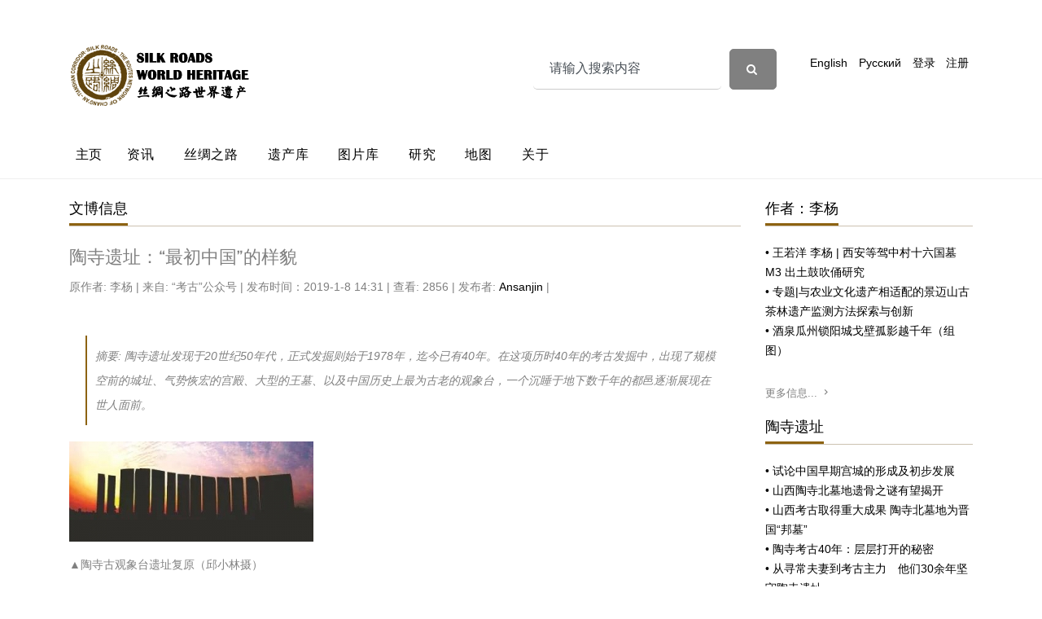

--- FILE ---
content_type: text/html; charset=utf-8
request_url: http://www.silkroads.org.cn/portal.php?mod=view&aid=17454
body_size: 68751
content:
﻿﻿
<!DOCTYPE html>
<html lang="zh-CN">
<meta http-equiv="Content-Type" content="text/html; charset=utf-8"/>
<head>
  <title>陶寺遗址：“最初中国”的样貌-文博信息 - </title>

  
<script src="static/js/portal.js?zX2" type="text/javascript"></script>

<meta charset="utf-8">
  <meta name="viewport" content="width=device-width, initial-scale=1, shrink-to-fit=no">


  <link href="static/css/css.css" rel="stylesheet">

  <link rel="stylesheet" href="static/css/style.css">

  <link rel="stylesheet" href="static/css/bootstrap.min.css">
  <link rel="stylesheet" href="static/css/jquery-ui.css">
  <link rel="stylesheet" href="static/css/owl.carousel.min.css">
  <link rel="stylesheet" href="static/css/owl.theme.default.min.css">
  <link rel="stylesheet" href="static/css/owl.theme.default.min.css">

  <link rel="stylesheet" href="static/css/jquery.fancybox.min.css">

  <link rel="stylesheet" href="static/css/bootstrap-datepicker.css">

  <link rel="stylesheet" href="static/css/flaticon.css">

  <link rel="stylesheet" href="static/css/aos.css">
  <link href="static/css/jquery.mb.YTPlayer.min.css" media="all" rel="stylesheet" type="text/css">

  <link rel="stylesheet" href="static/css/style1.css">



</head>

<body data-spy="scroll" data-target=".site-navbar-target" data-offset="300">




  <div class="site-wrap">

    <div class="site-mobile-menu site-navbar-target">
      <div class="site-mobile-menu-header">
        <div class="site-mobile-menu-close mt-3">
          <span class="icon-close2 js-menu-toggle"></span>
        </div>
      </div>
      <div class="site-mobile-menu-body"></div>
    </div>


    
    <div class="header-top">
      <div class="container">
        <div class="row align-items-center">
          <div class="col-12 col-lg-6 d-flex">
            <img src="http://www.silkroads.org.cn/static/assets/images/logo.png" alt="img" height="76">

            <a href="#" class="ml-auto d-inline-block d-lg-none site-menu-toggle js-menu-toggle text-black"><span class="icon-menu h3"></span></a>

          </div>
          <div class="col-12 col-lg-6 ml-auto d-flex">
                 <form id="scbar_form" method="post" autocomplete="off" onsubmit="searchFocus($('scbar_txt'))" action="search.php?searchsubmit=yes" target="_blank">

              <div class="d-flex">
  <input type="hidden" name="mod" id="scbar_mod" value="search" />
<input type="hidden" name="formhash" value="521fd344" />
<input type="hidden" name="srchtype" value="title" />
<input type="hidden" name="srhfid" value="0" />
<input type="hidden" name="srhlocality" value="portal::view" />
              
    <input type="text" name="srchtxt" id="scbar_txt" value="请输入搜索内容" autocomplete="off" class="form-control" placeholder="搜索..." x-webkit-speech speech />

  <button type="submit" name="searchsubmit" id="scbar_btn" sc="1" class="btn btn-secondary" value="true"> <span class="icon-search"></span></button>
 
  
              </div>
            </form>
  <div class="ml-md-auto top-social d-lg-inline-block">
               <a href="/portal.php?mod=list&amp;catid=2" class="d-inline-block p-3">English</a>
                <a href="/portal.php?mod=list&amp;catid=3" class="d-inline-block p-3">Русский</a>
                <a href="member.php?mod=logging&amp;action=login" class="d-inline-block p-3">登录</a>
<a href="member.php?mod=register" class="d-inline-block p-3">注册</a>
            </div>
  

  
      
  
  
  

            
          </div>
          <div class="col-6 d-block d-lg-none text-right">
            
          </div>
        </div>
      </div>
      


      
      <div class="site-navbar py-2 js-sticky-header site-navbar-target d-none pl-0 d-lg-block" role="banner">

      <div class="container">
        <div class="d-flex align-items-center">
          
          <div class="mr-auto">
            <nav class="site-navigation position-relative text-right" role="navigation">
              <ul class="site-menu main-menu js-clone-nav mr-auto d-none pl-0 d-lg-block">
               <li class="active">
                 <a href="portal.php?mod=list&amp;catid=1" class="nav-link text-left">主页</a>
                </li>
                <li>
                  <a href="portal.php?mod=list&amp;catid=4" class="nav-link text-left">资讯</a>
                </li>
                <li>
                  <a href="portal.php?mod=list&amp;catid=7" class="nav-link text-left">丝绸之路</a>
                </li>
                
               <li><a href="portal.php?mod=list&amp;catid=162" class="nav-link text-left">遗产库</a></li>
                <li><a href="portal.php?mod=list&amp;catid=186" class="nav-link text-left">图片库</a></li>
               <li>
                  <a href="portal.php?mod=list&amp;catid=168" class="nav-link text-left">研究</a>
                </li>
  <li>
                  <a href="portal.php?mod=topic&amp;topicid=45" class="nav-link text-left">地图</a>
                </li>
                <li><a href="portal.php?mod=list&amp;catid=19" class="nav-link text-left">关于</a></li>

              </ul>                                                                                                                                                                                                                                                                                         
            </nav>

          </div>
         
        </div>
      </div>

    </div>
    
    </div>
  </div> <style>
.dropdown {
  position: relative;
  display: inline-block;
  z-index:0
}
.dropdown-content {
  display: none;
  position: absolute;
  background-color: #f9f9f9;
  min-width: 160px;
  box-shadow: 0px 8px 16px 0px rgba(0,0,0,0.2);
  padding: 12px 16px;
  
}
.dropdown:hover .dropdown-content {
  display: block;
  z-index:999
}
.tongji {
  display: inline-block;padding: 0.375rem 0.75rem; border: none; border-radius: 0.25rem;background-color: #8d6312; color: #fff; font-size: 15px;transition: color 0.15s;margin-top: 10px;margin-bottom: 10px;margin-left: 8px;margin-right: 8px;
padding-left: 15px;padding-right: 15px;padding-bottom: 10px;padding-top: 10px;
}
.tongji a {
  color: #fff; font-size: 15px;transition: color 0.15s;
 font-weight: bold;
}
.tongji a:hover {
    color: #fff !important; }
.tongji:hover {
   background-color: #D9A713; }
.tongji2 {

  display: inline-block;padding: 0.375rem 0.75rem; border: none; border-radius: 0.25rem; color: #000; font-size: 15px;transition: color 0.15s;margin-top: 10px;margin-bottom: 10px;margin-left: 8px;margin-right: 8px;
padding-left: 15px;padding-right: 15px;padding-bottom: 10px;padding-top: 10px;
  
  border-color: #8d6312 !important;
  border: 1px solid;
}
.tongji2:hover {
   background-color: #F3D98A; }
</style>
<div class="site-wrap">

    <div class="site-section2">
      <div class="container" >
        <div class="row">
          <div class="col-lg-9 single-content" style="word-wrap:break-word;">
              <div class="section-title">
              

              <h2>文博信息</h2>
            </div>
                         <h2>
             陶寺遗址：“最初中国”的样貌             </h2>
            <div class="post-meta d-flex mb-5">
             
              <div class="vcard">
               <span class="d-block">
 原作者: 李杨 |   
   来自: “考古”公众号 |    
   
   发布时间：2019-1-8 14:31 | 
   查看: 2856 | 发布者: <a href="home.php?mod=space&amp;uid=46044">Ansanjin</a> | 
                   
              </div>
            </div>
     <div   style="margin-bottom: 20px;margin-left: 20px;margin-right: 20px;padding: 10px 10px;font-size: 14px;line-height: 30px;font-style: italic;border-left: 2px solid #8d6312;">
 <strong>摘要</strong>: 陶寺遗址发现于20世纪50年代，正式发掘则始于1978年，迄今已有40年。在这项历时40年的考古发掘中，出现了规模空前的城址、气势恢宏的宫殿、大型的王墓、以及中国历史上最为古老的观象台，一个沉睡于地下数千年的都邑逐渐展现在世人面前。             </div>
<div style="clear: both">
           <p style="text-align: center;"><a href="data/attachment/portal/201901/08/142917p8bbb6zdq88ayo58.jpg" target="_blank"><img src="data/attachment/portal/201901/08/142917p8bbb6zdq88ayo58.jpg.thumb.jpg"></a></p><p style="margin: 0px; padding: 0px 0px 1em; max-width: 100%; clear: both; min-height: 1em; font-family: -apple-system-font, BlinkMacSystemFont, " helvetica="" neue",="" "pingfang="" sc",="" "hiragino="" sans="" gb",="" "microsoft="" yahei="" ui",="" yahei",="" arial,="" sans-serif;="" font-size:="" 17px;="" font-variant-numeric:="" normal;="" font-variant-east-asian:="" letter-spacing:="" 0.544px;="" line-height:="" 27.2px;="" widows:="" 1;="" word-break:="" overflow-wrap:="" break-word;="" text-align:="" center;="" text-indent:="" 2em;="" color:="" rgb(38,="" 38,="" 38);="" background-color:="" rgb(255,="" 255,="" 255);="" box-sizing:="" border-box="" !important;="" word-wrap:="" break-word="" !important;"="">▲陶寺古观象台遗址复原（邱小林摄）</p><p style="margin: 0px; padding: 0px 0px 1em; max-width: 100%; clear: both; min-height: 1em; font-family: -apple-system-font, BlinkMacSystemFont, " helvetica="" neue",="" "pingfang="" sc",="" "hiragino="" sans="" gb",="" "microsoft="" yahei="" ui",="" yahei",="" arial,="" sans-serif;="" font-size:="" 17px;="" font-variant-numeric:="" normal;="" font-variant-east-asian:="" letter-spacing:="" 0.544px;="" line-height:="" 27.2px;="" text-align:="" justify;="" widows:="" 1;="" word-break:="" overflow-wrap:="" break-word;="" text-indent:="" 2em;="" color:="" rgb(38,="" 38,="" 38);="" background-color:="" rgb(255,="" 255,="" 255);="" box-sizing:="" border-box="" !important;="" word-wrap:="" break-word="" !important;"="">陶寺遗址发现于20世纪50年代，正式发掘则始于1978年，迄今已有40年。在这项历时40年的考古发掘中，出现了规模空前的城址、气势恢宏的宫殿、大型的王墓、以及中国历史上最为古老的观象台，一个沉睡于地下数千年的都邑逐渐展现在世人面前。</p><p style="margin: 0px; padding: 0px 0px 1em; max-width: 100%; clear: both; min-height: 1em; font-family: -apple-system-font, BlinkMacSystemFont, " helvetica="" neue",="" "pingfang="" sc",="" "hiragino="" sans="" gb",="" "microsoft="" yahei="" ui",="" yahei",="" arial,="" sans-serif;="" font-size:="" 17px;="" font-variant-numeric:="" normal;="" font-variant-east-asian:="" letter-spacing:="" 0.544px;="" line-height:="" 27.2px;="" text-align:="" justify;="" widows:="" 1;="" word-break:="" overflow-wrap:="" break-word;="" text-indent:="" 2em;="" color:="" rgb(38,="" 38,="" 38);="" background-color:="" rgb(255,="" 255,="" 255);="" box-sizing:="" border-box="" !important;="" word-wrap:="" break-word="" !important;"="">陶寺遗址的使用年代距今约4300到3900年，遗址面积达400万平方米，城址面积280万平方米。一系列发掘成果，使陶寺遗址作为都城的构成要素和特征逐渐显现出来。陶寺成为迄今发现的中国史前时期“都城要素最完备”的一座大型城址。</p><p style="margin: 0px; padding: 0px 0px 1em; max-width: 100%; clear: both; min-height: 1em; font-family: -apple-system-font, BlinkMacSystemFont, " helvetica="" neue",="" "pingfang="" sc",="" "hiragino="" sans="" gb",="" "microsoft="" yahei="" ui",="" yahei",="" arial,="" sans-serif;="" font-size:="" 17px;="" font-variant-numeric:="" normal;="" font-variant-east-asian:="" letter-spacing:="" 0.544px;="" line-height:="" 27.2px;="" text-align:="" justify;="" widows:="" 1;="" word-break:="" overflow-wrap:="" break-word;="" text-indent:="" 2em;="" color:="" rgb(38,="" 38,="" 38);="" background-color:="" rgb(255,="" 255,="" 255);="" box-sizing:="" border-box="" !important;="" word-wrap:="" break-word="" !important;"="">同时，陶寺文化呈现出一支繁盛的史前考古学文化特征。在这里，发现了早于甲骨文500余年的朱书文字，发现了古观象台以及利用“圭、表”测日影的天文观测系统，还发现了中国已知最古老的礼器、中原地区已知最早的龙图腾、中国最早的建筑材料——板瓦、黄河中游史前最大的墓地……陶寺遗址对复原中国古代阶级、国家产生的历史及探索中华文明，具有重要的学术价值。</p><p style="margin: 0px; padding: 0px 0px 1em; max-width: 100%; clear: both; min-height: 1em; font-family: -apple-system-font, BlinkMacSystemFont, " helvetica="" neue",="" "pingfang="" sc",="" "hiragino="" sans="" gb",="" "microsoft="" yahei="" ui",="" yahei",="" arial,="" sans-serif;="" font-size:="" 17px;="" font-variant-numeric:="" normal;="" font-variant-east-asian:="" letter-spacing:="" 0.544px;="" line-height:="" 27.2px;="" text-align:="" justify;="" widows:="" 1;="" word-break:="" overflow-wrap:="" break-word;="" text-indent:="" 2em;="" color:="" rgb(38,="" 38,="" 38);="" background-color:="" rgb(255,="" 255,="" 255);="" box-sizing:="" border-box="" !important;="" word-wrap:="" break-word="" !important;"="">40年挖掘，对于这座数千年历史的遗址，更多秘密有待揭开。今天，一群考古人仍埋头躬耕在此，一点一点探源“最初中国”的样貌。</p><p style="text-align: center;"><a href="data/attachment/portal/201901/08/142918nziooo9v2w8dynou.jpg" target="_blank"><img src="data/attachment/portal/201901/08/142918nziooo9v2w8dynou.jpg.thumb.jpg"></a></p><p style="margin: 0px; padding: 0px 0px 1em; max-width: 100%; clear: both; min-height: 1em; font-family: -apple-system-font, BlinkMacSystemFont, " helvetica="" neue",="" "pingfang="" sc",="" "hiragino="" sans="" gb",="" "microsoft="" yahei="" ui",="" yahei",="" arial,="" sans-serif;="" font-size:="" 17px;="" font-variant-numeric:="" normal;="" font-variant-east-asian:="" letter-spacing:="" 0.544px;="" line-height:="" 27.2px;="" text-align:="" justify;="" widows:="" 1;="" word-break:="" overflow-wrap:="" break-word;="" text-indent:="" 2em;="" color:="" rgb(38,="" 38,="" 38);="" background-color:="" rgb(255,="" 255,="" 255);="" box-sizing:="" border-box="" !important;="" word-wrap:="" break-word="" !important;"=""><span style="letter-spacing: 0.544px; text-align: center; text-indent: 2em;">&nbsp; &nbsp; &nbsp; &nbsp; &nbsp; &nbsp; &nbsp; &nbsp; &nbsp; &nbsp; &nbsp; &nbsp; &nbsp; &nbsp; &nbsp; &nbsp; &nbsp; &nbsp; &nbsp; &nbsp; &nbsp; &nbsp; &nbsp; &nbsp; &nbsp; &nbsp; &nbsp; &nbsp; &nbsp; &nbsp; &nbsp; &nbsp; &nbsp; &nbsp; &nbsp; &nbsp; &nbsp; &nbsp; &nbsp; &nbsp; &nbsp; &nbsp;▲陶寺古观象台遗址航拍照</span></p><p style="margin: 0px; padding: 0px 0px 1em; max-width: 100%; clear: both; min-height: 1em; font-family: -apple-system-font, BlinkMacSystemFont, " helvetica="" neue",="" "pingfang="" sc",="" "hiragino="" sans="" gb",="" "microsoft="" yahei="" ui",="" yahei",="" arial,="" sans-serif;="" font-size:="" 17px;="" font-variant-numeric:="" normal;="" font-variant-east-asian:="" letter-spacing:="" 0.544px;="" line-height:="" 27.2px;="" text-align:="" justify;="" widows:="" 1;="" word-break:="" overflow-wrap:="" break-word;="" text-indent:="" 2em;="" color:="" rgb(38,="" 38,="" 38);="" background-color:="" rgb(255,="" 255,="" 255);="" box-sizing:="" border-box="" !important;="" word-wrap:="" break-word="" !important;"=""><strong style="margin: 0px; padding: 0px; max-width: 100%; box-sizing: border-box !important; word-wrap: break-word !important;">五年探秘“最早宫城”</strong></p><p style="margin: 0px; padding: 0px 0px 1em; max-width: 100%; clear: both; min-height: 1em; font-family: -apple-system-font, BlinkMacSystemFont, " helvetica="" neue",="" "pingfang="" sc",="" "hiragino="" sans="" gb",="" "microsoft="" yahei="" ui",="" yahei",="" arial,="" sans-serif;="" font-size:="" 17px;="" font-variant-numeric:="" normal;="" font-variant-east-asian:="" letter-spacing:="" 0.544px;="" line-height:="" 27.2px;="" text-align:="" justify;="" widows:="" 1;="" word-break:="" overflow-wrap:="" break-word;="" text-indent:="" 2em;="" color:="" rgb(38,="" 38,="" 38);="" background-color:="" rgb(255,="" 255,="" 255);="" box-sizing:="" border-box="" !important;="" word-wrap:="" break-word="" !important;"="">陶寺遗址位于山西省临汾市襄汾县县城东北约7公里处，汾河以东，地处太岳山脉余脉崇山北麓山前向汾河谷地过渡的缓坡状黄土塬上，整体处于三面环山一面向水的山川形势之中。</p><p style="margin: 0px; padding: 0px 0px 1em; max-width: 100%; clear: both; min-height: 1em; font-family: -apple-system-font, BlinkMacSystemFont, " helvetica="" neue",="" "pingfang="" sc",="" "hiragino="" sans="" gb",="" "microsoft="" yahei="" ui",="" yahei",="" arial,="" sans-serif;="" font-size:="" 17px;="" font-variant-numeric:="" normal;="" font-variant-east-asian:="" letter-spacing:="" 0.544px;="" line-height:="" 27.2px;="" text-align:="" justify;="" widows:="" 1;="" word-break:="" overflow-wrap:="" break-word;="" text-indent:="" 2em;="" color:="" rgb(38,="" 38,="" 38);="" background-color:="" rgb(255,="" 255,="" 255);="" box-sizing:="" border-box="" !important;="" word-wrap:="" break-word="" !important;"="">站在陶寺遗址内的宫殿区发掘点，向东远望，便是雄伟的崇山。薄雾笼罩中的崇山，以中央山峰为轴左右对称，地貌奇特，身形雄伟，仿佛是张开臂膀环抱孩子的母亲，怀抱着陶寺文化孕育的这片厚土。</p><p style="margin: 0px; padding: 0px 0px 1em; max-width: 100%; clear: both; min-height: 1em; font-family: -apple-system-font, BlinkMacSystemFont, " helvetica="" neue",="" "pingfang="" sc",="" "hiragino="" sans="" gb",="" "microsoft="" yahei="" ui",="" yahei",="" arial,="" sans-serif;="" font-size:="" 17px;="" font-variant-numeric:="" normal;="" font-variant-east-asian:="" letter-spacing:="" 0.544px;="" line-height:="" 27.2px;="" text-align:="" justify;="" widows:="" 1;="" word-break:="" overflow-wrap:="" break-word;="" text-indent:="" 2em;="" color:="" rgb(38,="" 38,="" 38);="" background-color:="" rgb(255,="" 255,="" 255);="" box-sizing:="" border-box="" !important;="" word-wrap:="" break-word="" !important;"="">“‘凡立国都，非于大山之下，必于广川之上。高毋近旱而水用足，下毋近水而沟防省。因天材，就地利’，这是管子在《乘马》篇中总结的都城选址的原则。从陶寺文化的选址，可以看到早在4300年前，华夏先民就已经领悟并运用了这个原则。”陶寺考古队领队、中国社会科学院考古研究所副研究员高江涛说。</p><p style="margin: 0px; padding: 0px 0px 1em; max-width: 100%; clear: both; min-height: 1em; font-family: -apple-system-font, BlinkMacSystemFont, " helvetica="" neue",="" "pingfang="" sc",="" "hiragino="" sans="" gb",="" "microsoft="" yahei="" ui",="" yahei",="" arial,="" sans-serif;="" font-size:="" 17px;="" font-variant-numeric:="" normal;="" font-variant-east-asian:="" letter-spacing:="" 0.544px;="" line-height:="" 27.2px;="" text-align:="" justify;="" widows:="" 1;="" word-break:="" overflow-wrap:="" break-word;="" text-indent:="" 2em;="" color:="" rgb(38,="" 38,="" 38);="" background-color:="" rgb(255,="" 255,="" 255);="" box-sizing:="" border-box="" !important;="" word-wrap:="" break-word="" !important;"="">2012年，高江涛作为陶寺遗址考古队领队主持陶寺遗址发掘。在2013年至2017年这五年间，他带领队员重点对宫城城墙进行了发掘，逐渐确认了它的存在。学界普遍认为，宫城城墙以及城门址的发现，证明了陶寺遗址“城郭之制”完备，陶寺很可能是中国古代都城制度重要内涵的源头或最初形态。</p><p style="margin: 0px; padding: 0px 0px 1em; max-width: 100%; clear: both; min-height: 1em; font-family: -apple-system-font, BlinkMacSystemFont, " helvetica="" neue",="" "pingfang="" sc",="" "hiragino="" sans="" gb",="" "microsoft="" yahei="" ui",="" yahei",="" arial,="" sans-serif;="" font-size:="" 17px;="" font-variant-numeric:="" normal;="" font-variant-east-asian:="" letter-spacing:="" 0.544px;="" line-height:="" 27.2px;="" text-align:="" justify;="" widows:="" 1;="" word-break:="" overflow-wrap:="" break-word;="" text-indent:="" 2em;="" color:="" rgb(38,="" 38,="" 38);="" background-color:="" rgb(255,="" 255,="" 255);="" box-sizing:="" border-box="" !important;="" word-wrap:="" break-word="" !important;"="">记者循着指引看到了一段宫城城墙的基槽，有些地段的夯土基槽能够看到层理非常清晰致密的夯层，从城墙构造、位置和走向，可以看到陶寺人对城址有着明确的规划。</p><p style="margin: 0px; padding: 0px 0px 1em; max-width: 100%; clear: both; min-height: 1em; font-family: -apple-system-font, BlinkMacSystemFont, " helvetica="" neue",="" "pingfang="" sc",="" "hiragino="" sans="" gb",="" "microsoft="" yahei="" ui",="" yahei",="" arial,="" sans-serif;="" font-size:="" 17px;="" font-variant-numeric:="" normal;="" font-variant-east-asian:="" letter-spacing:="" 0.544px;="" line-height:="" 27.2px;="" text-align:="" justify;="" widows:="" 1;="" word-break:="" overflow-wrap:="" break-word;="" text-indent:="" 2em;="" color:="" rgb(38,="" 38,="" 38);="" background-color:="" rgb(255,="" 255,="" 255);="" box-sizing:="" border-box="" !important;="" word-wrap:="" break-word="" !important;"="">高江涛介绍说，宫城城墙的发现可以说是“必然中的偶然”，当时考古人员只发现了宫殿区，但对宫殿区是否有城墙、城墙位置一无所知。2012年秋的一天，他偶然下到沟壑的断崖下，一抬头，忽然发现断崖的断面上，土层似乎有夯土的痕迹。于是，他沿着断崖继续走了50多米，发现断面全是夯土，高度疑似城墙，随后立即进行钻探、切面解剖，确认了宫城城墙的存在。</p><p style="margin: 0px; padding: 0px 0px 1em; max-width: 100%; clear: both; min-height: 1em; font-family: -apple-system-font, BlinkMacSystemFont, " helvetica="" neue",="" "pingfang="" sc",="" "hiragino="" sans="" gb",="" "microsoft="" yahei="" ui",="" yahei",="" arial,="" sans-serif;="" font-size:="" 17px;="" font-variant-numeric:="" normal;="" font-variant-east-asian:="" letter-spacing:="" 0.544px;="" line-height:="" 27.2px;="" text-align:="" justify;="" widows:="" 1;="" word-break:="" overflow-wrap:="" break-word;="" text-indent:="" 2em;="" color:="" rgb(38,="" 38,="" 38);="" background-color:="" rgb(255,="" 255,="" 255);="" box-sizing:="" border-box="" !important;="" word-wrap:="" break-word="" !important;"="">“筑城以卫君，造郭以守民”，为了搞清楚宫城城墙的位置和具体构造，在中国社会科学院创新工程和中华文明探源工程项目支持下，从2013年3月开始，中国社科院考古所与山西省考古所联合持续对宫城城墙进行了发掘，到2017年基本廓清了宫城城墙堆积、结构、年代、发展演变等问题。</p><p style="margin: 0px; padding: 0px 0px 1em; max-width: 100%; clear: both; min-height: 1em; font-family: -apple-system-font, BlinkMacSystemFont, " helvetica="" neue",="" "pingfang="" sc",="" "hiragino="" sans="" gb",="" "microsoft="" yahei="" ui",="" yahei",="" arial,="" sans-serif;="" font-size:="" 17px;="" font-variant-numeric:="" normal;="" font-variant-east-asian:="" letter-spacing:="" 0.544px;="" line-height:="" 27.2px;="" text-align:="" justify;="" widows:="" 1;="" word-break:="" overflow-wrap:="" break-word;="" text-indent:="" 2em;="" color:="" rgb(38,="" 38,="" 38);="" background-color:="" rgb(255,="" 255,="" 255);="" box-sizing:="" border-box="" !important;="" word-wrap:="" break-word="" !important;"="">陶寺宫城面积达13万平方米，位于陶寺遗址东北部，呈长方形，东西长约470米，南北宽约270米，方向大体北偏西45度，与陶寺大城方向基本一致，形成了宫城在里，郭城在外，呈“回”字形布局的“双城制”。同时，陶寺宫城形制规整，自成体系，并具有突出的防御性质，学界普遍认为陶寺宫城是目前考古发现的中国最早的宫城。</p><p style="margin: 0px; padding: 0px 0px 1em; max-width: 100%; clear: both; min-height: 1em; font-family: -apple-system-font, BlinkMacSystemFont, " helvetica="" neue",="" "pingfang="" sc",="" "hiragino="" sans="" gb",="" "microsoft="" yahei="" ui",="" yahei",="" arial,="" sans-serif;="" font-size:="" 17px;="" font-variant-numeric:="" normal;="" font-variant-east-asian:="" letter-spacing:="" 0.544px;="" line-height:="" 27.2px;="" text-align:="" justify;="" widows:="" 1;="" word-break:="" overflow-wrap:="" break-word;="" text-indent:="" 2em;="" color:="" rgb(38,="" 38,="" 38);="" background-color:="" rgb(255,="" 255,="" 255);="" box-sizing:="" border-box="" !important;="" word-wrap:="" break-word="" !important;"="">“陶寺宫城东南角门，在形制结构上与石峁遗址外城东门址有些相近，陶寺城墙建筑形制对同期其他地区考古学文化可能有着深远影响。而陶寺南东门址形制特殊，结构复杂，具有较强的防御色彩，又与后世带有阙楼的门址如隋唐洛阳应天门等有些类似，对后世影响亦深远悠长。”高江涛说。</p><p style="margin: 0px; padding: 0px 0px 1em; max-width: 100%; clear: both; min-height: 1em; font-family: -apple-system-font, BlinkMacSystemFont, " helvetica="" neue",="" "pingfang="" sc",="" "hiragino="" sans="" gb",="" "microsoft="" yahei="" ui",="" yahei",="" arial,="" sans-serif;="" font-size:="" 17px;="" font-variant-numeric:="" normal;="" font-variant-east-asian:="" letter-spacing:="" 0.544px;="" line-height:="" 27.2px;="" text-align:="" justify;="" widows:="" 1;="" word-break:="" overflow-wrap:="" break-word;="" text-indent:="" 2em;="" color:="" rgb(38,="" 38,="" 38);="" background-color:="" rgb(255,="" 255,="" 255);="" box-sizing:="" border-box="" !important;="" word-wrap:="" break-word="" !important;"="">陶寺文化被发掘者分为早、中、晚三个连续发展的阶段，主体年代为公元前2300年至公元前1900年。从目前发掘与研究的情况来看，陶寺遗址在陶寺文化中期达到了鼎盛，出现了面积达280万平方米的大城，是迄今在全国范围内已经发现的这一时期规模最大，等级最高的都邑遗址之一。</p><p style="margin: 0px; padding: 0px 0px 1em; max-width: 100%; clear: both; min-height: 1em; font-family: -apple-system-font, BlinkMacSystemFont, " helvetica="" neue",="" "pingfang="" sc",="" "hiragino="" sans="" gb",="" "microsoft="" yahei="" ui",="" yahei",="" arial,="" sans-serif;="" font-size:="" 17px;="" font-variant-numeric:="" normal;="" font-variant-east-asian:="" letter-spacing:="" 0.544px;="" line-height:="" 27.2px;="" text-align:="" justify;="" widows:="" 1;="" word-break:="" overflow-wrap:="" break-word;="" text-indent:="" 2em;="" color:="" rgb(38,="" 38,="" 38);="" background-color:="" rgb(255,="" 255,="" 255);="" box-sizing:="" border-box="" !important;="" word-wrap:="" break-word="" !important;"="">高江涛介绍，陶寺城址内部基本上有了严格的功能区划，东北部是宫城和宫殿群所在的核心区，宫城西南近处为下层贵族居住区，宫城南部近处是仓储区，城址南部偏东是早期墓地所在。早期墓地东南单独围出一个小城作为特殊的宗教祭祀区，内发现有“观象台”遗迹和中期墓地。城址西南部为手工业作坊区，西北为普通居民居住区。</p><p style="margin: 0px; padding: 0px 0px 1em; max-width: 100%; clear: both; min-height: 1em; font-family: -apple-system-font, BlinkMacSystemFont, " helvetica="" neue",="" "pingfang="" sc",="" "hiragino="" sans="" gb",="" "microsoft="" yahei="" ui",="" yahei",="" arial,="" sans-serif;="" font-size:="" 17px;="" font-variant-numeric:="" normal;="" font-variant-east-asian:="" letter-spacing:="" 0.544px;="" line-height:="" 27.2px;="" text-align:="" justify;="" widows:="" 1;="" word-break:="" overflow-wrap:="" break-word;="" text-indent:="" 2em;="" color:="" rgb(38,="" 38,="" 38);="" background-color:="" rgb(255,="" 255,="" 255);="" box-sizing:="" border-box="" !important;="" word-wrap:="" break-word="" !important;"="">陶寺文化已出现明显的等级分化，不仅居住区又细分为高等贵族居住区、下层贵族居住区和一般平民居住区，同时，建筑既有大型宫殿类夯土，又有半地穴式的简陋房屋。墓葬等级分化更加明显，形成了金字塔式的等级结构，且存在着多个层次等级，反映了社会等级分化已经达到相当严重的程度。</p><p style="margin: 0px; padding: 0px 0px 1em; max-width: 100%; clear: both; min-height: 1em; font-family: -apple-system-font, BlinkMacSystemFont, " helvetica="" neue",="" "pingfang="" sc",="" "hiragino="" sans="" gb",="" "microsoft="" yahei="" ui",="" yahei",="" arial,="" sans-serif;="" font-size:="" 17px;="" font-variant-numeric:="" normal;="" font-variant-east-asian:="" letter-spacing:="" 0.544px;="" line-height:="" 27.2px;="" text-align:="" justify;="" widows:="" 1;="" word-break:="" overflow-wrap:="" break-word;="" text-indent:="" 2em;="" color:="" rgb(38,="" 38,="" 38);="" background-color:="" rgb(255,="" 255,="" 255);="" box-sizing:="" border-box="" !important;="" word-wrap:="" break-word="" !important;"="">“陶寺遗址的文化内涵丰富，地层堆积深厚，要求考古工作者必须掌握高水平的田野发掘技术，这对考古队来说是一个极大的挑战。”高江涛说，尽管已经挖掘了40年，但相对于280万平方米的城址总面积来说，目前为止只发掘了千分之五。</p><p style="text-align: center;"><a href="data/attachment/portal/201901/08/142919bl4y3r3iz4cj3eyr.jpg" target="_blank"><img src="data/attachment/portal/201901/08/142919bl4y3r3iz4cj3eyr.jpg.thumb.jpg"></a></p><p style="margin: 0px; padding: 0px 0px 1em; max-width: 100%; clear: both; min-height: 1em; font-family: -apple-system-font, BlinkMacSystemFont, " helvetica="" neue",="" "pingfang="" sc",="" "hiragino="" sans="" gb",="" "microsoft="" yahei="" ui",="" yahei",="" arial,="" sans-serif;="" font-size:="" 17px;="" font-variant-numeric:="" normal;="" font-variant-east-asian:="" letter-spacing:="" 0.544px;="" line-height:="" 27.2px;="" widows:="" 1;="" word-break:="" overflow-wrap:="" break-word;="" text-align:="" center;="" text-indent:="" 2em;="" color:="" rgb(38,="" 38,="" 38);="" background-color:="" rgb(255,="" 255,="" 255);="" box-sizing:="" border-box="" !important;="" word-wrap:="" break-word="" !important;"="">▲蟠龙纹陶盘</p><p style="margin: 0px; padding: 0px 0px 1em; max-width: 100%; clear: both; min-height: 1em; font-family: -apple-system-font, BlinkMacSystemFont, " helvetica="" neue",="" "pingfang="" sc",="" "hiragino="" sans="" gb",="" "microsoft="" yahei="" ui",="" yahei",="" arial,="" sans-serif;="" font-size:="" 17px;="" font-variant-numeric:="" normal;="" font-variant-east-asian:="" letter-spacing:="" 0.544px;="" line-height:="" 27.2px;="" text-align:="" justify;="" widows:="" 1;="" word-break:="" overflow-wrap:="" break-word;="" text-indent:="" 2em;="" color:="" rgb(38,="" 38,="" 38);="" background-color:="" rgb(255,="" 255,="" 255);="" box-sizing:="" border-box="" !important;="" word-wrap:="" break-word="" !important;"=""><strong style="margin: 0px; padding: 0px; max-width: 100%; box-sizing: border-box !important; word-wrap: break-word !important;">薪火接力，层层揭秘陶寺文化</strong></p><p style="margin: 0px; padding: 0px 0px 1em; max-width: 100%; clear: both; min-height: 1em; font-family: -apple-system-font, BlinkMacSystemFont, " helvetica="" neue",="" "pingfang="" sc",="" "hiragino="" sans="" gb",="" "microsoft="" yahei="" ui",="" yahei",="" arial,="" sans-serif;="" font-size:="" 17px;="" font-variant-numeric:="" normal;="" font-variant-east-asian:="" letter-spacing:="" 0.544px;="" line-height:="" 27.2px;="" text-align:="" justify;="" widows:="" 1;="" word-break:="" overflow-wrap:="" break-word;="" text-indent:="" 2em;="" color:="" rgb(38,="" 38,="" 38);="" background-color:="" rgb(255,="" 255,="" 255);="" box-sizing:="" border-box="" !important;="" word-wrap:="" break-word="" !important;"="">陶寺遗址于1958年文物普查时发现，迄今已60年。数代考古人不惧艰辛、孜孜以求，使陶寺遗址的发掘与研究工作取得了非凡的成绩。</p><p style="margin: 0px; padding: 0px 0px 1em; max-width: 100%; clear: both; min-height: 1em; font-family: -apple-system-font, BlinkMacSystemFont, " helvetica="" neue",="" "pingfang="" sc",="" "hiragino="" sans="" gb",="" "microsoft="" yahei="" ui",="" yahei",="" arial,="" sans-serif;="" font-size:="" 17px;="" font-variant-numeric:="" normal;="" font-variant-east-asian:="" letter-spacing:="" 0.544px;="" line-height:="" 27.2px;="" text-align:="" justify;="" widows:="" 1;="" word-break:="" overflow-wrap:="" break-word;="" text-indent:="" 2em;="" color:="" rgb(38,="" 38,="" 38);="" background-color:="" rgb(255,="" 255,="" 255);="" box-sizing:="" border-box="" !important;="" word-wrap:="" break-word="" !important;"="">“实际上陶寺考古的一系列成果都是建立在张彦煌、高炜、高天麟、张岱海等几位先生为代表的第一代学者的发掘研究之上，临汾盆地有将近100处跟陶寺相似的文化，因此最初确立陶寺文化是至关重要的，是后续研究的基础。”高江涛说，自陶寺遗址发现至今，其发掘、研究历程可分为四个阶段。</p><p style="margin: 0px; padding: 0px 0px 1em; max-width: 100%; clear: both; min-height: 1em; font-family: -apple-system-font, BlinkMacSystemFont, " helvetica="" neue",="" "pingfang="" sc",="" "hiragino="" sans="" gb",="" "microsoft="" yahei="" ui",="" yahei",="" arial,="" sans-serif;="" font-size:="" 17px;="" font-variant-numeric:="" normal;="" font-variant-east-asian:="" letter-spacing:="" 0.544px;="" line-height:="" 27.2px;="" text-align:="" justify;="" widows:="" 1;="" word-break:="" overflow-wrap:="" break-word;="" text-indent:="" 2em;="" color:="" rgb(38,="" 38,="" 38);="" background-color:="" rgb(255,="" 255,="" 255);="" box-sizing:="" border-box="" !important;="" word-wrap:="" break-word="" !important;"="">上个世纪50年代发现到1978年正式发掘，是初步认识陶寺遗址的阶段。1959年至1963年，中国科学院考古所（1977年后隶属中国社会科学院）山西队在首任队长张彦煌领导下，开始了大规模的晋南考古调查，发现了从仰韶文化及以后的遗址306处，陶寺遗址就是其中一项，调查中重点复查了陶寺遗址。1973年，中国科学院考古所山西队恢复考古工作后，再次重点复查了陶寺遗址，并将其作为晋南考古工作首选四个目标（陶寺、方城、东下冯和天马—曲村）之一。且于1974年对陶寺遗址进行了简单的试掘。“这使我们认识到陶寺是一处属于龙山文化时期的十分重要的大型遗址。”高江涛说。</p><p style="margin: 0px; padding: 0px 0px 1em; max-width: 100%; clear: both; min-height: 1em; font-family: -apple-system-font, BlinkMacSystemFont, " helvetica="" neue",="" "pingfang="" sc",="" "hiragino="" sans="" gb",="" "microsoft="" yahei="" ui",="" yahei",="" arial,="" sans-serif;="" font-size:="" 17px;="" font-variant-numeric:="" normal;="" font-variant-east-asian:="" letter-spacing:="" 0.544px;="" line-height:="" 27.2px;="" text-align:="" justify;="" widows:="" 1;="" word-break:="" overflow-wrap:="" break-word;="" text-indent:="" 2em;="" color:="" rgb(38,="" 38,="" 38);="" background-color:="" rgb(255,="" 255,="" 255);="" box-sizing:="" border-box="" !important;="" word-wrap:="" break-word="" !important;"="">从1978年至1985年，进入了连续考古发掘阶段，获得突破性的大收获。随着墓地和居址的发掘，陶龙盘、陶鼓、鼍鼓、大石磬、玉器、彩绘木器等大批精美文物出土，并发现了扁壶上的朱书文字，震惊海内外。高炜、高天麟、张岱海等先生确立了“陶寺文化”的称谓，初步弄清了陶寺文化的内涵、特征、年代，并建立起了陶寺文化早、中、晚的文化序列，为日后的研究奠定了坚实基础。同时，随着研究深入，学术界意识到了陶寺遗址对探讨中国文明起源及国家形成有着重要意义。</p><p style="margin: 0px; padding: 0px 0px 1em; max-width: 100%; clear: both; min-height: 1em; font-family: -apple-system-font, BlinkMacSystemFont, " helvetica="" neue",="" "pingfang="" sc",="" "hiragino="" sans="" gb",="" "microsoft="" yahei="" ui",="" yahei",="" arial,="" sans-serif;="" font-size:="" 17px;="" font-variant-numeric:="" normal;="" font-variant-east-asian:="" letter-spacing:="" 0.544px;="" line-height:="" 27.2px;="" text-align:="" justify;="" widows:="" 1;="" word-break:="" overflow-wrap:="" break-word;="" text-indent:="" 2em;="" color:="" rgb(38,="" 38,="" 38);="" background-color:="" rgb(255,="" 255,="" 255);="" box-sizing:="" border-box="" !important;="" word-wrap:="" break-word="" !important;"="">1999年至2001年，以梁星彭为队长的陶寺考古工作进入一个新时期，重点对陶寺大城进行勘探和城墙解剖工作，基本确定了现在可知的大城时空分布。</p><p style="margin: 0px; padding: 0px 0px 1em; max-width: 100%; clear: both; min-height: 1em; font-family: -apple-system-font, BlinkMacSystemFont, " helvetica="" neue",="" "pingfang="" sc",="" "hiragino="" sans="" gb",="" "microsoft="" yahei="" ui",="" yahei",="" arial,="" sans-serif;="" font-size:="" 17px;="" font-variant-numeric:="" normal;="" font-variant-east-asian:="" letter-spacing:="" 0.544px;="" line-height:="" 27.2px;="" text-align:="" justify;="" widows:="" 1;="" word-break:="" overflow-wrap:="" break-word;="" text-indent:="" 2em;="" color:="" rgb(38,="" 38,="" 38);="" background-color:="" rgb(255,="" 255,="" 255);="" box-sizing:="" border-box="" !important;="" word-wrap:="" break-word="" !important;"="">第四阶段则是从2002年春开始，何努接任陶寺考古队队长，此时陶寺遗址的聚落考古研究被纳入中华文明探源工程之中，经过发掘，逐渐厘清陶寺都城性质功能和分区，发现了古观象台，并经过研究逐渐确立了陶寺遗址为史前一处重要都城聚落的地位。</p><p style="margin: 0px; padding: 0px 0px 1em; max-width: 100%; clear: both; min-height: 1em; font-family: -apple-system-font, BlinkMacSystemFont, " helvetica="" neue",="" "pingfang="" sc",="" "hiragino="" sans="" gb",="" "microsoft="" yahei="" ui",="" yahei",="" arial,="" sans-serif;="" font-size:="" 17px;="" font-variant-numeric:="" normal;="" font-variant-east-asian:="" letter-spacing:="" 0.544px;="" line-height:="" 27.2px;="" text-align:="" justify;="" widows:="" 1;="" word-break:="" overflow-wrap:="" break-word;="" text-indent:="" 2em;="" color:="" rgb(38,="" 38,="" 38);="" background-color:="" rgb(255,="" 255,="" 255);="" box-sizing:="" border-box="" !important;="" word-wrap:="" break-word="" !important;"="">这一阶段最为人熟知的是观象台遗迹的发现，考古队通过对遗迹复原，又经过一年多的反复模拟观测以及与天文学家的合作研究后，最终发现13个柱子间的缝隙，是古人根据阳光透过缝隙照射到圆心点来观测天象，以确定春分、秋分、夏至、冬至等农时节气的观象台，证实了《尚书·尧典》上所说的“历象日月星辰，敬授人时”，是对中国远古时期天文历法研究重要的实物例证。陶寺观象台形成于公元前2100年，比英国巨石阵观测台还要早近500年。</p><p style="margin: 0px; padding: 0px 0px 1em; max-width: 100%; clear: both; min-height: 1em; font-family: -apple-system-font, BlinkMacSystemFont, " helvetica="" neue",="" "pingfang="" sc",="" "hiragino="" sans="" gb",="" "microsoft="" yahei="" ui",="" yahei",="" arial,="" sans-serif;="" font-size:="" 17px;="" font-variant-numeric:="" normal;="" font-variant-east-asian:="" letter-spacing:="" 0.544px;="" line-height:="" 27.2px;="" text-align:="" justify;="" widows:="" 1;="" word-break:="" overflow-wrap:="" break-word;="" text-indent:="" 2em;="" color:="" rgb(38,="" 38,="" 38);="" background-color:="" rgb(255,="" 255,="" 255);="" box-sizing:="" border-box="" !important;="" word-wrap:="" break-word="" !important;"="">“进入新世纪以来，尤其是探源工程启动与实施以来，陶寺遗址作为重要中心性城邑，考古队进行了重点的聚落布局考察，确定了早期墓地、中期大城址、宫殿区及宫城、仓储区、手工业作坊区、中期大型墓地等，使得陶寺遗址作为都城的构成要素和特征逐渐显现出来。”高江涛说。</p><p style="text-align: center;"><a href="data/attachment/portal/201901/08/142920gkvigkz3l3u77mkn.jpg" target="_blank"><img src="data/attachment/portal/201901/08/142920gkvigkz3l3u77mkn.jpg"></a></p><p style="margin: 0px; padding: 0px 0px 1em; max-width: 100%; clear: both; min-height: 1em; font-family: -apple-system-font, BlinkMacSystemFont, " helvetica="" neue",="" "pingfang="" sc",="" "hiragino="" sans="" gb",="" "microsoft="" yahei="" ui",="" yahei",="" arial,="" sans-serif;="" font-size:="" 17px;="" font-variant-numeric:="" normal;="" font-variant-east-asian:="" letter-spacing:="" 0.544px;="" line-height:="" 27.2px;="" widows:="" 1;="" word-break:="" overflow-wrap:="" break-word;="" text-align:="" center;="" text-indent:="" 2em;="" color:="" rgb(38,="" 38,="" 38);="" background-color:="" rgb(255,="" 255,="" 255);="" box-sizing:="" border-box="" !important;="" word-wrap:="" break-word="" !important;"="">▲陶寺遗址出土的玉石钺（左），朱书扁壶上为朱砂书写的“文”字（右）</p><p style="margin: 0px; padding: 0px 0px 1em; max-width: 100%; clear: both; min-height: 1em; font-family: -apple-system-font, BlinkMacSystemFont, " helvetica="" neue",="" "pingfang="" sc",="" "hiragino="" sans="" gb",="" "microsoft="" yahei="" ui",="" yahei",="" arial,="" sans-serif;="" font-size:="" 17px;="" font-variant-numeric:="" normal;="" font-variant-east-asian:="" letter-spacing:="" 0.544px;="" line-height:="" 27.2px;="" text-align:="" justify;="" widows:="" 1;="" word-break:="" overflow-wrap:="" break-word;="" text-indent:="" 2em;="" color:="" rgb(38,="" 38,="" 38);="" background-color:="" rgb(255,="" 255,="" 255);="" box-sizing:="" border-box="" !important;="" word-wrap:="" break-word="" !important;"=""><strong style="margin: 0px; padding: 0px; max-width: 100%; box-sizing: border-box !important; word-wrap: break-word !important;">崇“文”德，汇聚融合四方文化</strong></p><p style="margin: 0px; padding: 0px 0px 1em; max-width: 100%; clear: both; min-height: 1em; font-family: -apple-system-font, BlinkMacSystemFont, " helvetica="" neue",="" "pingfang="" sc",="" "hiragino="" sans="" gb",="" "microsoft="" yahei="" ui",="" yahei",="" arial,="" sans-serif;="" font-size:="" 17px;="" font-variant-numeric:="" normal;="" font-variant-east-asian:="" letter-spacing:="" 0.544px;="" line-height:="" 27.2px;="" text-align:="" justify;="" widows:="" 1;="" word-break:="" overflow-wrap:="" break-word;="" text-indent:="" 2em;="" color:="" rgb(38,="" 38,="" 38);="" background-color:="" rgb(255,="" 255,="" 255);="" box-sizing:="" border-box="" !important;="" word-wrap:="" break-word="" !important;"="">每一次重大的考古发现往往都伴随着珍贵艺术品的出土，陶寺遗址大墓里出土的精美的器物，沉睡数千年却依然古朴优美，令人震撼。</p><p style="margin: 0px; padding: 0px 0px 1em; max-width: 100%; clear: both; min-height: 1em; font-family: -apple-system-font, BlinkMacSystemFont, " helvetica="" neue",="" "pingfang="" sc",="" "hiragino="" sans="" gb",="" "microsoft="" yahei="" ui",="" yahei",="" arial,="" sans-serif;="" font-size:="" 17px;="" font-variant-numeric:="" normal;="" font-variant-east-asian:="" letter-spacing:="" 0.544px;="" line-height:="" 27.2px;="" text-align:="" justify;="" widows:="" 1;="" word-break:="" overflow-wrap:="" break-word;="" text-indent:="" 2em;="" color:="" rgb(38,="" 38,="" 38);="" background-color:="" rgb(255,="" 255,="" 255);="" box-sizing:="" border-box="" !important;="" word-wrap:="" break-word="" !important;"="">在陶寺遗址已发掘的墓葬中，最为重要、也最令人瞩目的一座大墓，是陶寺文化中期的“王级大墓”——M22。</p><p style="margin: 0px; padding: 0px 0px 1em; max-width: 100%; clear: both; min-height: 1em; font-family: -apple-system-font, BlinkMacSystemFont, " helvetica="" neue",="" "pingfang="" sc",="" "hiragino="" sans="" gb",="" "microsoft="" yahei="" ui",="" yahei",="" arial,="" sans-serif;="" font-size:="" 17px;="" font-variant-numeric:="" normal;="" font-variant-east-asian:="" letter-spacing:="" 0.544px;="" line-height:="" 27.2px;="" text-align:="" justify;="" widows:="" 1;="" word-break:="" overflow-wrap:="" break-word;="" text-indent:="" 2em;="" color:="" rgb(38,="" 38,="" 38);="" background-color:="" rgb(255,="" 255,="" 255);="" box-sizing:="" border-box="" !important;="" word-wrap:="" break-word="" !important;"="">这座大墓为竖穴土坑墓，墓圹为圆角长方形，开口长5米、宽3.65米，深约7米，规模较大。墓室四周共发现11个壁龛，用于放置随葬品。随葬品丰富，棺内残留46件，扰坑出土20件，墓室未扰动部分出土72件（套），包括彩绘陶器8件、玉石器18件套、骨镞8组、漆木器25件、红彩草编物2件，以及猪10头、公猪下颌1件。</p><p style="margin: 0px; padding: 0px 0px 1em; max-width: 100%; clear: both; min-height: 1em; font-family: -apple-system-font, BlinkMacSystemFont, " helvetica="" neue",="" "pingfang="" sc",="" "hiragino="" sans="" gb",="" "microsoft="" yahei="" ui",="" yahei",="" arial,="" sans-serif;="" font-size:="" 17px;="" font-variant-numeric:="" normal;="" font-variant-east-asian:="" letter-spacing:="" 0.544px;="" line-height:="" 27.2px;="" text-align:="" justify;="" widows:="" 1;="" word-break:="" overflow-wrap:="" break-word;="" text-indent:="" 2em;="" color:="" rgb(38,="" 38,="" 38);="" background-color:="" rgb(255,="" 255,="" 255);="" box-sizing:="" border-box="" !important;="" word-wrap:="" break-word="" !important;"="">在M22墓室东壁中央显著位置，立有一具完整的公猪下颌骨，其最突出的特点就是粗壮的獠牙，即《周易·大畜》所言之“豮豕之牙”。以该下颌为对称两侧各排列放置3件彩漆柄玉石兵器。“豮豕之牙”及围绕它布置的玉石兵器共同表达的恰是“其豕之牙，成（盛）而不用者也”，体现了墓主卫兵弗用、修兵弗战的和善意识。M22中这些迹象表明了墓主以和为主，崇尚“文”德的思想。</p><p style="margin: 0px; padding: 0px 0px 1em; max-width: 100%; clear: both; min-height: 1em; font-family: -apple-system-font, BlinkMacSystemFont, " helvetica="" neue",="" "pingfang="" sc",="" "hiragino="" sans="" gb",="" "microsoft="" yahei="" ui",="" yahei",="" arial,="" sans-serif;="" font-size:="" 17px;="" font-variant-numeric:="" normal;="" font-variant-east-asian:="" letter-spacing:="" 0.544px;="" line-height:="" 27.2px;="" text-align:="" justify;="" widows:="" 1;="" word-break:="" overflow-wrap:="" break-word;="" text-indent:="" 2em;="" color:="" rgb(38,="" 38,="" 38);="" background-color:="" rgb(255,="" 255,="" 255);="" box-sizing:="" border-box="" !important;="" word-wrap:="" break-word="" !important;"="">就文化因素而言，M22墓中出土的玉石器如玉琮、玉璧、玉钺、石钺以及玉兽面等，均非源于陶寺遗址所在的晋南本地。“玉琮、玉璧等多为年代早于陶寺文化的长江下游地区的良渚文化所常见，陶寺此类玉器很可能源于良渚文化因素；玉石钺与双孔石刀则是含有明显的黄河下游地区大汶口-龙山文化因素；而玉兽面与常见于长江中游江汉平原的后石家河文化时期的钟祥六合、天门肖家屋脊遗址出土的玉兽面形象十分相似，又与天门石家河遗址新近出土的玉人头像面部特征相似。”高江涛说。</p><p style="margin: 0px; padding: 0px 0px 1em; max-width: 100%; clear: both; min-height: 1em; font-family: -apple-system-font, BlinkMacSystemFont, " helvetica="" neue",="" "pingfang="" sc",="" "hiragino="" sans="" gb",="" "microsoft="" yahei="" ui",="" yahei",="" arial,="" sans-serif;="" font-size:="" 17px;="" font-variant-numeric:="" normal;="" font-variant-east-asian:="" letter-spacing:="" 0.544px;="" line-height:="" 27.2px;="" text-align:="" justify;="" widows:="" 1;="" word-break:="" overflow-wrap:="" break-word;="" text-indent:="" 2em;="" color:="" rgb(38,="" 38,="" 38);="" background-color:="" rgb(255,="" 255,="" 255);="" box-sizing:="" border-box="" !important;="" word-wrap:="" break-word="" !important;"="">实际上，早年考古学家苏秉琦先生就敏锐地意识到陶寺文化是源于中原的仰韶文化、燕山以北辽河流域的红山文化以及长江下游太湖地区良渚文化等多种因素相聚于此。此外，高炜先生对陶寺文化早期出土玉器作了概括性研究，指出陶寺玉器群集红山、大汶口、良渚、薛家岗诸文化玉器的因素为一体，并在吸收融合的基础上创造出自身的独特特征。</p><p style="margin: 0px; padding: 0px 0px 1em; max-width: 100%; clear: both; min-height: 1em; font-family: -apple-system-font, BlinkMacSystemFont, " helvetica="" neue",="" "pingfang="" sc",="" "hiragino="" sans="" gb",="" "microsoft="" yahei="" ui",="" yahei",="" arial,="" sans-serif;="" font-size:="" 17px;="" font-variant-numeric:="" normal;="" font-variant-east-asian:="" letter-spacing:="" 0.544px;="" line-height:="" 27.2px;="" text-align:="" justify;="" widows:="" 1;="" word-break:="" overflow-wrap:="" break-word;="" text-indent:="" 2em;="" color:="" rgb(38,="" 38,="" 38);="" background-color:="" rgb(255,="" 255,="" 255);="" box-sizing:="" border-box="" !important;="" word-wrap:="" break-word="" !important;"="">陶寺文化对这些外来文化因素不是简单的“拿来”，而是经过了相当程度的改造和创新。陶寺文化墓中出土的玉钺多素面，而未见如良渚钺上的神人兽面纹及鸟纹，此类玉器显然已非宗教法器，而是用于区别贵贱、身份的同时又有饰品化的倾向，世俗和礼制的内涵彰显。</p><p style="margin: 0px; padding: 0px 0px 1em; max-width: 100%; clear: both; min-height: 1em; font-family: -apple-system-font, BlinkMacSystemFont, " helvetica="" neue",="" "pingfang="" sc",="" "hiragino="" sans="" gb",="" "microsoft="" yahei="" ui",="" yahei",="" arial,="" sans-serif;="" font-size:="" 17px;="" font-variant-numeric:="" normal;="" font-variant-east-asian:="" letter-spacing:="" 0.544px;="" line-height:="" 27.2px;="" text-align:="" justify;="" widows:="" 1;="" word-break:="" overflow-wrap:="" break-word;="" text-indent:="" 2em;="" color:="" rgb(38,="" 38,="" 38);="" background-color:="" rgb(255,="" 255,="" 255);="" box-sizing:="" border-box="" !important;="" word-wrap:="" break-word="" !important;"="">“可见，M22高等级的随葬品又表现出汇聚融合四方文化因素与精华的现象，也正是由于对其他地区先进因素的吸收，从而创造出了一支新的博大精深、异彩纷呈的陶寺文化。”高江涛说。</p><p style="margin: 0px; padding: 0px 0px 1em; max-width: 100%; clear: both; min-height: 1em; font-family: -apple-system-font, BlinkMacSystemFont, " helvetica="" neue",="" "pingfang="" sc",="" "hiragino="" sans="" gb",="" "microsoft="" yahei="" ui",="" yahei",="" arial,="" sans-serif;="" font-size:="" 17px;="" font-variant-numeric:="" normal;="" font-variant-east-asian:="" letter-spacing:="" 0.544px;="" line-height:="" 27.2px;="" text-align:="" justify;="" widows:="" 1;="" word-break:="" overflow-wrap:="" break-word;="" text-indent:="" 2em;="" color:="" rgb(38,="" 38,="" 38);="" background-color:="" rgb(255,="" 255,="" 255);="" box-sizing:="" border-box="" !important;="" word-wrap:="" break-word="" !important;"="">通过墓葬中出土的各种器物，有学者断定，陶寺文化时期社会上、中层已普遍使用了礼器，并已形成按贵族的等级身份依次有序的一套使用礼器的制度。至陶寺文化中期，大墓的礼器群更加华丽，非实用性更强，礼器色彩更浓。这些礼器表现出的显然是规范现实社会中各阶层行为、身份、仪礼等社会关系或“礼序人伦”的礼制。</p><p style="margin: 0px; padding: 0px 0px 1em; max-width: 100%; clear: both; min-height: 1em; font-family: -apple-system-font, BlinkMacSystemFont, " helvetica="" neue",="" "pingfang="" sc",="" "hiragino="" sans="" gb",="" "microsoft="" yahei="" ui",="" yahei",="" arial,="" sans-serif;="" font-size:="" 17px;="" font-variant-numeric:="" normal;="" font-variant-east-asian:="" letter-spacing:="" 0.544px;="" line-height:="" 27.2px;="" text-align:="" justify;="" widows:="" 1;="" word-break:="" overflow-wrap:="" break-word;="" text-indent:="" 2em;="" color:="" rgb(38,="" 38,="" 38);="" background-color:="" rgb(255,="" 255,="" 255);="" box-sizing:="" border-box="" !important;="" word-wrap:="" break-word="" !important;"="">不仅如此，通过与石家河文化、良渚文化、红山文化等宗教色彩浓厚的文化对比，高江涛认为，陶寺文化和社会发展中更加“重礼务实”，统治集团比较“世俗化”。例如遗址中不见巨型的宗教建筑，却舍得花力量修建城池，用于防御外敌的入侵；器物制作多是用于日常生活和生产，即使一些与祭祀有关的器具，也多同时是以酒器、食器等容器为主的礼器。</p><p style="margin: 0px; padding: 0px 0px 1em; max-width: 100%; clear: both; min-height: 1em; font-family: -apple-system-font, BlinkMacSystemFont, " helvetica="" neue",="" "pingfang="" sc",="" "hiragino="" sans="" gb",="" "microsoft="" yahei="" ui",="" yahei",="" arial,="" sans-serif;="" font-size:="" 17px;="" font-variant-numeric:="" normal;="" font-variant-east-asian:="" letter-spacing:="" 0.544px;="" line-height:="" 27.2px;="" text-align:="" justify;="" widows:="" 1;="" word-break:="" overflow-wrap:="" break-word;="" text-indent:="" 2em;="" color:="" rgb(38,="" 38,="" 38);="" background-color:="" rgb(255,="" 255,="" 255);="" box-sizing:="" border-box="" !important;="" word-wrap:="" break-word="" !important;"="">“由此可见，陶寺文化的统治者们在宗教祭祀方面投入的人力、物力相对较少，将主要力量放在生产性劳动领域，作风务实，并致力于礼制的建立，这就在客观上有利于其实力的积蓄和可持续发展。”高江涛认为，陶寺文化和社会在文明和早期国家形成过程中所创造的政治制度、统治模式、执政理念等文明内涵多为夏商周三代及其后世所继承发展，成为中国古代文明和成熟国家形态相关特征与模式的主源。</p><p style="margin: 0px; padding: 0px 0px 1em; max-width: 100%; clear: both; min-height: 1em; font-family: -apple-system-font, BlinkMacSystemFont, " helvetica="" neue",="" "pingfang="" sc",="" "hiragino="" sans="" gb",="" "microsoft="" yahei="" ui",="" yahei",="" arial,="" sans-serif;="" font-size:="" 17px;="" font-variant-numeric:="" normal;="" font-variant-east-asian:="" letter-spacing:="" 0.544px;="" line-height:="" 27.2px;="" text-align:="" justify;="" widows:="" 1;="" word-break:="" overflow-wrap:="" break-word;="" text-indent:="" 2em;="" color:="" rgb(38,="" 38,="" 38);="" background-color:="" rgb(255,="" 255,="" 255);="" box-sizing:="" border-box="" !important;="" word-wrap:="" break-word="" !important;"="">作者：&nbsp; 文汇报驻京记者李扬&nbsp; &nbsp;</p><p style="margin: 0px; padding: 0px 0px 1em; max-width: 100%; clear: both; min-height: 1em; font-family: -apple-system-font, BlinkMacSystemFont, " helvetica="" neue",="" "pingfang="" sc",="" "hiragino="" sans="" gb",="" "microsoft="" yahei="" ui",="" yahei",="" arial,="" sans-serif;="" font-size:="" 17px;="" font-variant-numeric:="" normal;="" font-variant-east-asian:="" letter-spacing:="" 0.544px;="" line-height:="" 27.2px;="" text-align:="" justify;="" widows:="" 1;="" word-break:="" overflow-wrap:="" break-word;="" text-indent:="" 2em;="" color:="" rgb(38,="" 38,="" 38);="" background-color:="" rgb(255,="" 255,="" 255);="" box-sizing:="" border-box="" !important;="" word-wrap:="" break-word="" !important;"="">图：除署名外均由中国社会科学院考古研究所提供</p></div>	

            <div class="pt-5">

  


                    <p> 分类: <a href="http://www.silkroads.org.cn/portal.php?mod=list&catid=1">中文</a> 
<a href="http://www.silkroads.org.cn/portal.php?mod=list&catid=4">资讯</a> 
<a href="http://www.silkroads.org.cn/portal.php?mod=list&catid=59">文博信息</a> 







  <br>关键词：</p>
  
		  
  
                  </div>
      
  <div class="pt-5">
     </div>
  
      
                  <div class="pt-5">
                   
  
   
  
  
  
  
 
  
  
        
                    <!-- END comment-list -->
                    
                  
                  </div>
          </div>


          <div class="col-lg-3">
             

  
    

   
 
  
  

   <div class="section-title">
              <h2>作者：李杨</h2>
               </div>

           	
            <div class="trend-entry d-flex">
               <div class="post-meta">
                <span class="d-block">

 <a href="portal.php?mod=view&aid=86003"> • 王若洋 李杨 | 西安等驾中村十六国墓 M3 出土鼓吹俑研究 </a> <br>	
           	
  <a href="portal.php?mod=view&aid=71517"> • 专题|与农业文化遗产相适配的景迈山古茶林遗产监测方法探索与创新 </a> <br>	
           	
  <a href="portal.php?mod=view&aid=13758"> • 酒泉瓜州锁阳城戈壁孤影越千年（组图） </a> <br>	
           	
     </span>
</div>
            </div>
        
           

  
  
  <p>
              <a href="/portal.php?mod=list&amp;catid=58&amp;author=%E6%9D%8E%E6%9D%A8" class="more">更多信息... <span class="icon-keyboard_arrow_right"></span></a>
            </p>
  	


  
  
  
  
  
  
    <div class="section-title">
              <h2>陶寺遗址</h2>
               </div>

           	
            <div class="trend-entry d-flex">
               <div class="post-meta">
                <span class="d-block"><a href="portal.php?mod=view&aid=6039"> • 试论中国早期宫城的形成及初步发展 </a> <br>	

                                  
                                   
                              <a href="portal.php?mod=view&aid=7913"> • 山西陶寺北墓地遗骨之谜有望揭开 </a> <br>	

                                  
                                   
                              <a href="portal.php?mod=view&aid=11091"> • 山西考古取得重大成果 陶寺北墓地为晋国“邦墓” </a> <br>	

                                  
                                   
                              <a href="portal.php?mod=view&aid=14657"> • 陶寺考古40年：层层打开的秘密 </a> <br>	

                                  
                                   
                              <a href="portal.php?mod=view&aid=15268"> • 从寻常夫妻到考古主力　他们30余年坚守陶寺遗址 </a> <br>	

                                  
                                   
                              <a href="portal.php?mod=view&aid=15770"> • 继往开来— — 早期都邑文明的发现研究与保护传承暨陶寺四十年发掘与研究国际论坛学术收获 </a> <br>	

                                  
                                   
                              <a href="portal.php?mod=view&aid=15773"> • 四十载匆匆 一瞥陶寺四千年——早期都邑文明的发现研究与保护传承暨陶寺四十年发掘与研究国际论坛侧记 </a> <br>	

                                  
                                   
                              <a href="portal.php?mod=view&aid=15774"> • 考古专家热议陶寺遗址：证实尧都诠释最初“中国” </a> <br>	

                                  
                                   
                              <a href="portal.php?mod=view&aid=15777"> • 中国考古学会理事长：陶寺遗址是中华五千年文明关键证据 </a> <br>	

                                  
                                   
                              <a href="portal.php?mod=view&aid=17672"> • 湿陷性黄土地基：陶寺城墙建筑技术的关键问题 </a> <br>	

                                  
                                   
                              <a href="portal.php?mod=view&aid=17970"> • 山西：19人盗掘陶寺北墓地古文化遗址、古墓葬被通缉 </a> <br>	

                                  
                                   
                              <a href="portal.php?mod=view&aid=18516"> • 陶寺遗址：华夏文明起源提升至夏以前 </a> <br>	

                                  
                                   
                              <a href="portal.php?mod=view&aid=20005"> • 薪火相传探尧都——陶寺遗址发掘与研究四十年历史述略 </a> <br>	

                                  
                                   
                              <a href="portal.php?mod=view&aid=20022"> • 试论盛期陶寺文化的和合思想 </a> <br>	

                                  
                                   
                              <a href="portal.php?mod=view&aid=21279"> • 陶寺遗址：不知惊奇宫阙，今夕是何年 </a> <br>	

                                  
                                   
                              <a href="portal.php?mod=view&aid=21353"> • 良渚与陶寺——中国历史南北格局的滥觞 </a> <br>	

                                  
                                   
                              <a href="portal.php?mod=view&aid=22953"> • 中国早期社会复杂化过程中石器工业的陶寺模式 </a> <br>	

                                  
                                   
                              <a href="portal.php?mod=view&aid=23142"> • 陶寺遗址的水资源利用和水控制 </a> <br>	

                                  
                                   
                              <a href="portal.php?mod=view&aid=23259"> • 中国古代初期城市的营建考察——以石家河聚落群、陶寺城址为例 </a> <br>	

                                  
                                   
                              <a href="portal.php?mod=view&aid=24911"> • 陶寺所在晋南当为“最初中国” </a> <br>	

                                  
                                   
                              <a href="portal.php?mod=view&aid=25011"> • 何驽：关于陶寺早期王族墓地的几点思考 </a> <br>	

                                  
                                   
                              <a href="portal.php?mod=view&aid=25040"> • 陶寺2002ⅡM22的年代问题 </a> <br>	

                                  
                                   
                              <a href="portal.php?mod=view&aid=27178"> • “石气与土气——石峁与陶寺近年新发现之比较研究”讲座纪要 </a> <br>	

                                  
                                   
                              <a href="portal.php?mod=view&aid=30203"> • 陶寺遗址 </a> <br>	

                                  
                                   
                              <a href="portal.php?mod=view&aid=32543"> • 戴向明：陶寺、石峁与二里头——中原及北方早期国家的形成 </a> <br>	

                                  
                                   
                              <a href="portal.php?mod=view&aid=33973"> • 陶寺不是寺 </a> <br>	

                                  
                                   
                              <a href="portal.php?mod=view&aid=34329"> • 陶寺和石峁，看四千年前两大黄河文明遗址如何“相会” </a> <br>	

                                  
                                   
                              <a href="portal.php?mod=view&aid=34933"> • 四千年前两大都邑今起“相会”，陶寺、石峁联展追迹黄河文明 </a> <br>	

                                  
                                   
                              <a href="portal.php?mod=view&aid=35314"> • 陶寺·石峁的考古揭示丨崔跃忠 </a> <br>	

                                  
                                   
                              <a href="portal.php?mod=view&aid=35370"> • 陶寺的前世今生：龙盘现世 </a> <br>	

                                  
                                   
                               </span>
</div>
            </div>

 	




 			

  
  

          </div>


        </div>
        
      </div>
    </div>

    <div class="site-section subscribe bg-light">
      <div class="container">
        <form action="#" class="row align-items-center">
         <div class="col-md-5 mr-auto">
           <img src="http://www.silkroads.org.cn/static/assets/images/logo.png" alt="img" height="65">
          </div>
          <div class="col-md-6 ml-auto">
            
            <p>地址：陕西省西安市碑林区友谊西路68号小雁塔历史文化公园<br>邮件：secretariat#iicc.org.cn
  <br>电话：(+86)029-85246378
  
  </p>

           
          </div>
        </form>
      </div>
    </div>


    
    <div class="footer">
      <div class="container">
        <!--[diy=diy1]--><div id="diy1" class="area"></div><!--[/diy]-->	

        <div class="row">
          <div class="col-12">
            <div class="copyright">
                 <p>
                    
                    Copyright &copy; 2022.国际古迹遗址理事会西安国际保护中心 All rights reserved.<a target="_blank" href="" class="more">陕ICP备07011065号-3</a>
                    
                    </p>
            </div>
          </div>
        </div>
      </div>
    </div>
    

  </div>
  <!-- .site-wrap -->



  <!-- loader -->
  <div id="loader" class="show fullscreen"><svg class="circular" width="48px" height="48px"><circle class="path-bg" cx="24" cy="24" r="22" fill="none" stroke-width="4" stroke="#eeeeee"></circle><circle class="path" cx="24" cy="24" r="22" fill="none" stroke-width="4" stroke-miterlimit="10" stroke="#ff5e15"></circle></svg></div>

  <script src="static/js/jquery-3.3.1.min.js" type="text/javascript"></script>
  <script src="static/js/jquery-migrate-3.0.1.min.js" type="text/javascript"></script>
  <script src="static/js/jquery-ui.js" type="text/javascript"></script>
  <script src="static/js/popper.min.js" type="text/javascript"></script>
  <script src="static/js/bootstrap.min.js" type="text/javascript"></script>
  <script src="static/js/owl.carousel.min.js" type="text/javascript"></script>
  <script src="static/js/jquery.stellar.min.js" type="text/javascript"></script>
  <script src="static/js/jquery.countdown.min.js" type="text/javascript"></script>
  <script src="static/js/bootstrap-datepicker.min.js" type="text/javascript"></script>
  <script src="static/js/jquery.easing.1.3.js" type="text/javascript"></script>
  <script src="static/js/aos.js" type="text/javascript"></script>
  <script src="static/js/jquery.fancybox.min.js" type="text/javascript"></script>
  <script src="static/js/jquery.sticky.js" type="text/javascript"></script>
  <script src="static/js/jquery.mb.YTPlayer.min.js" type="text/javascript"></script>




  <script src="static/js/main.js" type="text/javascript"></script>

</body>

</html>